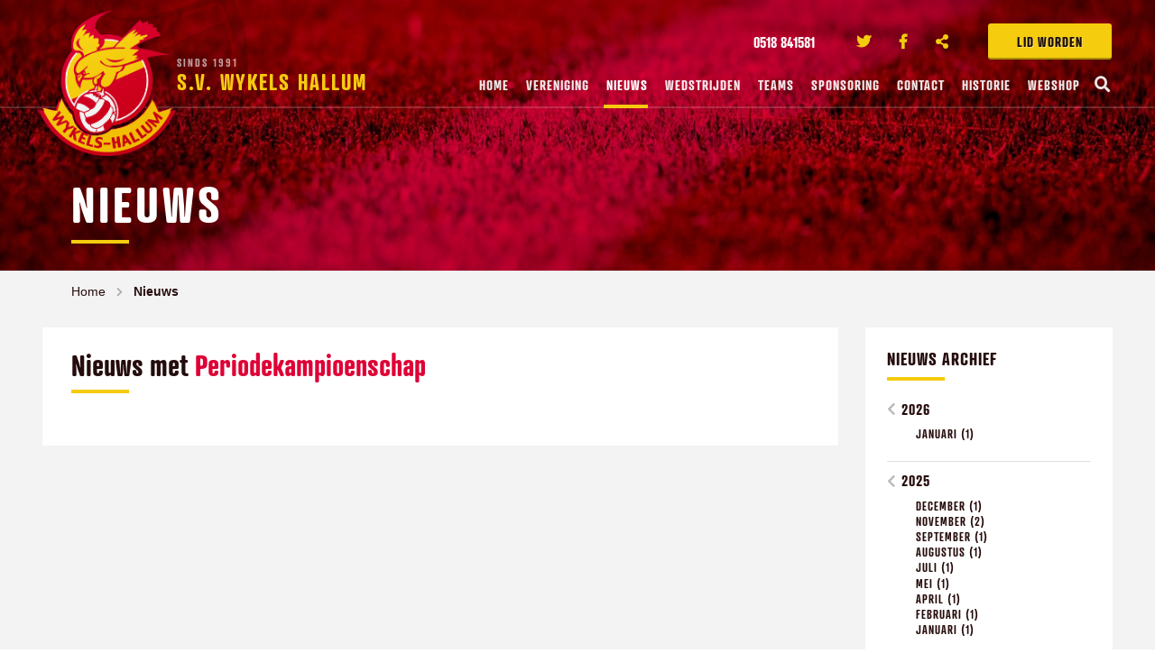

--- FILE ---
content_type: text/css
request_url: https://wykelshallum.nl/themes/wykelshallum2018/css/basics.css?v=4
body_size: 4993
content:
@import url('https://fonts.googleapis.com/css?family=Roboto+Condensed:400,400i,700,700i');
@import url('https://addsite.nl/addbeheer/themes/addsite/css/iconen.css'); 
@import url(addform.css);

body
{
	font-family: 'Roboto', sans-serif !important;
	font-weight: 400;
	background: rgb(255,255,255);
	font-size: 16px;
	color: #6d7379;
}

html {
	-webkit-font-smoothing: antialiased;
	-moz-osx-font-smoothing: grayscale;
}
a,
a i {
/* 	color: #c2d82f; */
	outline: 0;
	-webkit-transition: all 0.1s ease-in-out;
	-moz-transition: all 0.1s ease-in-out;
	-ms-transition: all 0.1s ease-in-out;
	transition: all 0.1s ease-in-out;
}
a:hover {
	color: #f5cc0e;
}

h1, h2, h3, h4, h5, h6 {
	font-family: 'atrament-web', sans-serif;
	font-weight: 700;
	font-style: normal;
	text-rendering: optimizeLegibility;
	margin-top: 0rem;
	margin-bottom: 0.5rem;
	line-height: 1.1;
	color: #250c0c;	
}
h1 small, h2 small, h3 small, h4 small, h5 small, h6 small {
	font-size: 80%;
	line-height: 1;
	font-family: 'atrament-web', sans-serif;
	font-weight: 400;
	color: #de0035;
}

p {
	line-height: 1.7;
	font-size: 1rem;
}

table.scroll {
	-webkit-overflow-scrolling: touch;
}

/* Title Size
------------------------------------------------
*/

.title {
	margin-bottom: 1rem;
}


/* Sub */
.subtitle {
	margin-bottom: 1rem; 
	font-size: 100%;
}
.subtitle-tiny {
	font-size: 70%;
	line-height: 1.1;
}
.subtitle-small {
	font-size: 120%;
	line-height: 1;
}
.subtitle-medium {
	font-size: 180%;
	line-height: 1.1;
}
.subtitle-large {
	font-size: 240%;
	line-height: 1.1;
}
.subtitle-huge {
	font-size: 320%;
	line-height: 1.2;
}


/*Sections */
.section-title {
	
}

/* Introduction
------------------------------------------------
*/

.intro {
	font-size: 0.96rem;
	display: inline-block;
	margin-bottom: 10px;
}

.lead {
	padding-top: 10px;
	font-size: 120%;
}



/* Text Size
------------------------------------------------
*/

.text-tiny {
	font-size: 0.76rem;
}
.text-small {
	font-size: 1rem;
}
.text-medium {
	font-size: 1.2rem;
}
.text-large {
	font-size: 1.6rem;
}
.text-huge {
	font-size: 2rem;
}

p big {
	font-size: 130%;
	line-height: 1.2;
}
.bg-dark .text-white p,
.bg-black .text-white p {
	color: rgba(255, 255, 255, 0.8) !important;
}

/* Text Colors 
------------------------------------------------
*/
.text-primary,
.c-primary {
	color: #de0035 !important;
}
.text-secondary,
.c-secondary {
	color: #f5cc0e !important;
}
.text-color3,
.c-color3	 {
	color: #f5cc0e !important;
}
.text-color4,
.c-color4	 {
	color: #f5cc0e !important;
}


.text-success,
.c-success {
	color: #3adb76 !important;
}
.text-warning,
.c-warning {
	color: #fda61d !important;
}
.text-alert,
.c-alert {
	color: #ef3042 !important;
}
.text-light-gray,
.c-light-gray {
	color: #bcbcba !important;
}
.text-medium-gray,
.c-medium-gray {
	color: #818180 !important;
}
.text-dark-gray,
.c-dark-gray {
	color: #474746 !important;
}
.text-dark,
.c-dark {
	color: #1b0d0d !important;
}
.text-black,
.c-black {
	color: #000;
}
.text-black-80,
.c-black-80 {
	color: rgba(0, 0, 0, 0.8);
}
.text-white,
.c-white {
	color: #ffffff !important;
}
.text-light,
.c-light {
	color: #f3f3f3 !important;
}


[class*=" bg-"]:not(.bg-white):not(.bg-light):not(.bg-extralight) .section-label,
[class*=" bg-"]:not(.bg-white):not(.bg-light):not(.bg-extralight) .title,
[class*=" bg-"]:not(.bg-white):not(.bg-light):not(.bg-extralight) .subtitle,
[class*=" bg-"]:not(.bg-white):not(.bg-light):not(.bg-extralight) p {
	color: rgba(255, 255, 255, 1) !important;
}




/* Text Style 
------------------------------------------------
*/

.text-italic {
	font-style: italic;
}
.text-uppercase {
	text-transform: uppercase;
}

.font-weight-100 { font-weight: 100; }
.font-weight-200 { font-weight: 200; }
.font-weight-300 { font-weight: 300; }
.font-weight-400 { font-weight: 400; }
.font-weight-500 { font-weight: 500; }
.font-weight-600 { font-weight: 600; }
.font-weight-700 { font-weight: 700; }
.font-weight-800 { font-weight: 800 !important; }
.font-weight-900 { font-weight: 900; }

/* Horizontal rules
------------------------------------------------
*/

hr {
	max-width: 100%;
	margin: 10px 0 10px;
	border-width: 1px;
	border-color: rgba(39, 12, 12, 0.1)
}
.text-center hr {
	margin-left: auto;
	margin-right: auto;
}

.hr-narrow {
	margin: 10px 0 10px;
	max-width: 4rem;
	border-width: 4px;
	border-color: #f5cb0f;
}

/* Double */
.hr-double {
	margin: 10px 0 10px;

	border-style: double;
	border-width: 1px;
}

/* Dots */
.hr-dots {
	text-align: center;
	margin: 0 auto 20px;
}
.hr-dots span {
	display: inline-block;
	width: 4px;
	height: 4px;
	border-radius: 10px;
	margin:0 5px;
}

/* ZigZag */
.hr-zigzag {
	text-align: center;
	margin: 0 auto 20px;
}
.hr-zigzag .zig,
.hr-zigzag .zag {
	display: inline-block;
	width: 2px;
	height: 10px;
	margin: 0px;
}
.hr-zigzag .zig {
	-ms-transform: rotate(45deg);
  -webkit-transform: rotate(45deg);
  transform: rotate(45deg);
}
.hr-zigzag .zag {
	-ms-transform: rotate(-45deg);
  -webkit-transform: rotate(-45deg);
  transform: rotate(-45deg);
}

/* Stripes */
.hr-stripes {
	text-align: center;
	margin: 0 auto 20px;
}
.hr-stripes span {
	display: inline-block;
	width: 2px;
	height: 10px;
	margin:0 5px;
}


/* hr colours */

.hr-primary {
	border-color: #de0035;
}
.hr-transparant {
	border-color: transparent !important;
}

.hr-secondary {
	border-color: #f5cc0e;
}

.hr-color3 {
	border-color: #662483;
}
.hr-color3 {
	border-color: #662483;
}
.hr-success {
	border-color: #3adb76;
}
.hr-warning {
	border-color: #fda61d;
}
.hr-alert {
	border-color: #ef3042;
}
.hr-light-gray {
	border-color: #bcbcba;
}
.hr-medium-gray {
	border-color: #818180;
}
.hr-dark-gray {
	border-color: #474746;
}
.hr-darken {
	border-color: #222;
}
.hr-black {
	border-color: #000;
}
.hr-black-80 {
	border-color: rgba(0, 0, 0, 0.8);
}
.hr-white {
	border-color: #ffffff;
}
.hr-light {
	border-color: #f4f9fd;
}


/* border colours */



.border-primary {
	border-color: #de0035;
}
.border-transparant {
	border-color: transparent !important;
}
.border-color3 {
	border-color: #662483;
}
.border-success {
	border-color: #3adb76;
}
.border-warning {
	border-color: #fda61d;
}
.border-alert {
	border-color: #ef3042;
}
.border-light-gray {
	border-color: #bcbcba;
}
.border-medium-gray {
	border-color: #818180;
}
.border-dark-gray {
	border-color: #474746;
}
.border-darken {
	border-color: #151416;
}
.border-black {
	border-color: #000;
}
.border-black-80 {
	border-color: rgba(0, 0, 0, 0.8);
}
.border-white {
	border-color: #ffffff;
}
.border-light {
	border-color: #f4f9fd;
}



/* Radius
------------------------------------------------
*/

.round {
	border-radius: 1000px;
}

.radius {
	border-radius: 3px;
}

.radius-tiny {
	border-radius: 2px;
}
.radius-small {
	border-radius: 4px;
}
.radius-medium {
	border-radius: 7px;
}
.radius-large {
	border-radius: 15px;
}


/* Paddings
------------------------------------------------
*/


/** Tiny **/

.padding-tiny {
	padding: 1rem 0;
}
.padding-tiny-all {
	padding: 1rem;
}
.padding-top-small {
	padding-top: 1rem;
}
.padding-bottom-small {
	padding-bottom: 1rem;
}
.padding-left-tiny {
	padding-left: 1rem;
}
.padding-right-small {
	padding-right: 1rem;
}

/** Small **/
.padding-small {
	padding: 2rem 0;
}
.padding-small-all {
	padding: 2rem;
}
.padding-top-small {
	padding-top: 2rem;
}
.padding-bottom-small {
	padding-bottom: 2rem;
}
.padding-left-small {
	padding-left: 2rem;
}
.padding-right-small {
	padding-right: 2rem;
}

/** Medium **/
.padding-medium {
	padding: 5rem 0;
}
.padding-medium-all {
	padding: 5rem;
}
.padding-top-medium {
	padding-top: 5rem;
}
.padding-bottom-medium {
	padding-bottom: 5rem;
}
.padding-left-medium {
	padding-left: 5rem;
}
.padding-right-medium {
	padding-right: 5rem;
}

/** Large **/
.padding-large {
	padding: 7rem 0;
}
.padding-large-all {
	padding: 7rem;
}
.padding-top-large {
	padding-top: 7rem;
}
.padding-bottom-large {
	padding-bottom: 7rem;
}
.padding-left-large {
	padding-left: 7rem;
}
.padding-right-large {
	padding-right: 7rem;
}

/** Huge **/
.padding-huge {
	padding: 13rem 0;
}
.padding-huge-all {
	padding: 13rem;
}
.padding-top-huge {
	padding-top: 13rem;
}
.padding-bottom-huge {
	padding-bottom: 13rem;
}
.padding-left-huge {
	padding-left: 13rem;
}
.padding-right-huge {
	padding-right: 13rem;
}

	@media (max-width: 970px) {
		.padding-top-medium {
			padding-top: 3rem;
		}
		.padding-bottom-medium {
			padding-bottom: 3rem;
		}
		.padding-left-medium {
			padding-left: 3rem;
		}
		.padding-right-medium {
			padding-right: 3rem;
		}
		.padding-huge-all {
			padding: 9rem;
		}
		.padding-top-huge {
			padding-top: 9rem;
		}
		.padding-bottom-huge {
			padding-bottom: 9rem;
		}
		.padding-left-huge {
			padding-left: 9rem;
		}
		.padding-right-huge {
			padding-right: 9rem;
		}
		
	}
	@media (max-width: 440px) {
		.padding-top-large {
			padding-top: 4rem;
		}
		.padding-top-medium {
			padding-top: 3rem;
		}
		.padding-right-huge {
			padding-right: 4rem;
		}
		
		
		
	}

/* Margins
------------------------------------------------
*/

/** Tiny **/
.margin-top-tiny {
	margin-top:0.5rem;
}
.margin-bottom-tiny {
	margin-bottom: 0.5rem;
}
.margin-left-tiny {
	margin-left: 0.5rem;
}
.margin-right-tiny {
	margin-right: 0.5rem;
}

/** Small **/
.margin-small-all {
	margin: 1rem;
}
.margin-top-small {
	margin-top: 2rem;
}
.margin-bottom-small {
	margin-bottom: 2rem;
}
.margin-left-small {
	margin-left: 2rem;
}
.margin-right-small {
	margin-right: 2rem;
}

/** Medium **/
.margin-top-medium {
	margin-top: 4rem;
}
.margin-bottom-medium {
	margin-bottom: 4rem;
}
.margin-left-medium {
	margin-left: 4rem;
}
.margin-right-medium {
	margin-right: 4rem;
}

/** Large **/
.margin-top-large {
	margin-top: 7rem;
}
.margin-bottom-large {
	margin-bottom: 7rem;
}
.margin-left-large {
	margin-left: 7rem;
}
.margin-right-large {
	margin-right: 7rem;
}

/* Position Fixed
------------------------------------------------
*/
.is-fixed {
	position: fixed;
}
.is-fixed-top {
	position: fixed;
	top:0;
	z-index: 999;
}
.is-fixed-bottom {
	position: fixed;
	bottom:0;
}


/* Position Absolute
------------------------------------------------
*/
.is-absolute-top {
	position: absolute;
	top:0;
}
.is-absolute-bottom {
	position: absolute;
	bottom:0;
}
.is-absolute-left {
	position: absolute;
	left:0;
}
.is-absolute-right {
	position: absolute;
	right:0;
}
.is-absolute-topleft {
	position: absolute;
	top:0;
}
.is-absolute-bottomleft {
	position: absolute;
	bottom:0;
}
.is-absolute-topright {
	position: absolute;
	left:0;
}
.is-absolute-bottomright {
	position: absolute;
	right:0;
}

/* Position Relative
------------------------------------------------
*/
.is-relative {
	position: relative;
}


/* Widths
------------------------------------------------
*/
.width-100 {
	width: 100%;
}
.width-70 {
	width: 70%;
}
.width-60 {
	width: 63.5%;
}
.width-50 {
	width: 50%;
}
.width-25 {
	width: 25%;
}

/* Heights
------------------------------------------------
*/

.height-full {
	height: 100vh !important;
}
.height-100 {
	height: 100%;
}
.height-80 {
	height: 80vh;
}
.height-75 {
	height: 75vh;
}
.height-70 {
	height: 70vh;
}
.height-50 {
	height: 50vh;
}
.height-25 {
	height: 25%;
}


/* Background Colors 
------------------------------------------------
*/
.bg-transparant {
	background-color: transparent !important;
}
.bg-primary {
	background-color: #de0035 !important;

	
}
.bg-secondary {
	background-color: #f5cc0e !important;
}
.bg-secondary.opac {
	background-color: rgba(4, 27, 41, 0.85) !important;
}
.bg-color3 {
	background-color: #f5cc0e !important;
}
.bg-color4 {
	background-color: #de0035 !important;
}

.bg-success {
	background-color: #3adb76 !important;
}
.bg-warning {
	background-color: #fda61d !important;
}
.bg-alert {
	background-color: #f31f43 !important;
}

.bg-dark-gray {
	background-color: #474746 !important;
}
.bg-dark {
	background-color: #1b0d0d !important;

}
.bg-dark.opac {
	background-color: rgba(30, 33, 34, 0.87) !important;
}

.bg-black {
	background-color: #00000 !important;
}
.bg-black-80 {
	background-color: rgba(0, 0, 0, 0.8) !important;
}
.bg-white {
	background-color: #ffffff !important;
}

.bg-light {
	background-color: #f3f3f3 !important;

}


.bg-extralight {
	background-color: #f3f4f4  !important;

}


/* Opacity
------------------------------------------------
*/
.opacity-10 {
	opacity: 0.08;
}
.opacity-20 {
	opacity: 0.2;
}
.opacity-30 {
	opacity: 0.3;
}
.opacity-40 {
	opacity: 0.4;
}
.opacity-50 {
	opacity: 0.5;
}
.opacity-60 {
	opacity: 0.6;
}
.opacity-70 {
	opacity: 0.7;
}
.opacity-80 {
	opacity: 0.8;
}
.opacity-90 {
	opacity: 0.9;
}

/* Background Image Size
------------------------------------------------
*/
.bg-cover {
	background-repeat: no-repeat;
	background-position: center center;
	background-size: cover;

}
.bg-contain {
	background-repeat: no-repeat;
	background-position: center center;
	background-size: contain;
}


/* Image Blend modes
-----------------------------
*/
.multiply {
	background-blend-mode: multiply !important;
}
.screen {
	background-blend-mode: screen !important;
}
.overlay {
	background-blend-mode: overlay !important;
}
.soft-light {
	background-blend-mode: soft-light !important;
}
.darken {
	background-blend-mode: darken !important;
}
.lighten {
	background-blend-mode: lighten !important;
}
.color-dodge {
	background-blend-mode: color-dodge !important;
}
.saturation {
	background-blend-mode: saturation !important;
}
.color {
	background-blend-mode: color !important;
}
.luminosity {
	background-blend-mode: luminosity !important;
}


/* Image Grayscale
-----------------------------
*/

.grayscale {
  /* Firefox 10+, Firefox on Android */
  filter: url("data:image/svg+xml;utf8,<svg xmlns='https://www.w3.org/207080f/svg'><filter id='grayscale'><feColorMatrix type='matrix' values='0.3333 0.3333 0.3333 0 0 0.3333 0.3333 0.3333 0 0 0.3333 0.3333 0.3333 0 0 0 0 0 1 0'/></filter></svg>#grayscale");

  /* IE 6-9 */
  filter: gray;

  /*
    Chrome 19+,
    Safari 6+,
    Safari 6+ iOS,
    Opera 15+
  */
  -webkit-filter: grayscale(100%);
}

.grayscale.grayscale-fade {
  -webkit-transition: -webkit-filter .5s;
}

.grayscale.grayscale-fade:hover {
  -webkit-filter: grayscale(0%);
  filter: none;
}

.grayscale-replaced.grayscale-fade svg {
  opacity: 1;
  filter: alpha(opacity=100);
  -webkit-transition: opacity .5s ease;
  transition: opacity .5s ease;
}

.grayscale-replaced.grayscale-fade:hover svg {
  opacity: 0;
  filter: alpha(opacity=0);
}


/* Image Sizing
------------------------------------------------
*/

.image-cover { 
	flex-shrink:0;
  min-width:100%;
  min-height:100%
 }

/* Image Cropping
------------------------------------------------
*/
.image-round {
	border-radius: 100%;
}


/* Image Effects
------------------------------------------------
*/

.has-effect img {
	-webkit-transition: all 0.3s ease-in-out;
	-moz-transition: all 0.3s ease-in-out;
	-ms-transition:all 0.3s ease-in-out;
	transition: all 0.3s ease-in-out;
}

.has-effect.zoom-in img{
	transform: scale(1);
}
.has-effect.zoom-in:hover img {
	transform: scale(1.1);
}

.has-effect.zoom-out img {
	transform: scale(1.1);
}
.has-effect.zoom-out:hover img {
	transform: scale(1);
}


/* Buttons
------------------------------------------------
*/

.button-wrap {
	display: block;
}
.button {
	font-family: 'atrament-web', sans-serif !important;
	font-size: 1rem;
	position: relative;
	margin: 0;
	border-radius: 3px;
	font-weight: 700;
	text-transform: uppercase;
	padding-left: 2rem;
	padding-right: 2rem;
	letter-spacing: 1px;
	border:0;
	border-bottom: 2px solid rgba(0, 0, 0, 0.3);
	text-align: left;
	-webkit-transition: all 0.3s ease-in-out;
	-moz-transition: all 0.3s ease-in-out;
	-ms-transition:all 0.3s ease-in-out;
	transition: all 0.3s ease-in-out;

/* 	box-shadow: 0px 0px 23px rgba(0, 0, 0, 0.3); */
}
/*
.button:before {
	content: "";
  position: absolute;
  z-index: -1;
  bottom: -6px;
  left: -4px;
  width: 100%;
  height: 100%;
  background-color: rgba(19, 29, 28, 0.4);

  -webkit-transition: all 0.3s ease-in-out 0s;
  transition: all 0.3s ease-in-out 0s;
}
*/

.button:hover {
/* 	box-shadow: 0px 0px 23px rgba(0, 0, 0, 0.1); */
}
.button.small {
	padding-left: 1.5rem;
	font-size: 0.86rem !important;
}
.button.large {
	font-size: 1.250rem;
}

.button.primary {
	
}

/* Icon Right */
.button.with-icon-right {
	padding-right: 3.5rem;
}
.button.with-icon-right i {
	position: absolute;
	top:50%;
	transform: translate(0, -50%);
	right: 1.5rem;
	font-size: 20px;
	color: #f5cb0f
}
.button.with-icon-right:hover i {
	transform: translate( 3px, -50%);
}

.small.button.with-icon-right {
	padding-right: 2.3rem !important;
}
.small.button.with-icon-right i{
	right: 1rem;
	font-size: 18px;
}
.large.button.with-icon-right i{
	font-size: 26px;
}

/* Icon Left */
.button.with-icon-left {
	padding-left: 3rem !important;
	padding-right: 1.5rem;
}
.button.with-icon-left i {
	position: absolute;
	top:50%;
	transform: translate(0, -50%);
	right: auto;
	left: 1rem;
	font-size: 20px;
}
.button.with-icon-left:hover i {
	transform: translate( -3px, -50%);
}



.button.secondary {
	
}
.button.secondary:hover {
}
.button.primary,
.button.secondary,
.button.color3 {
	color: #fff !important;
}
.button.secondary {
	color: #1b0d0d !important;
	text-shadow: 1px 1px 0px rgba(255, 255, 255, 0.4);
}
.button.secondary.with-icon-right i {
	color: #de0035
}
.button.back {
	text-align: left;
	padding-left:3.5rem !important;
	margin-bottom: 2rem;
}



/* Hollow */
.button.hollow {
	border-width: 1px !important;
	border-color: rgba(0, 0, 0, 0.13) !important;
	color: #222 !important;
}
.button.hollow:after,
.button.text:after{
	display: none;	
}
.button.hollow.primary {
  color: #f5cc0e !important;
}
.button.hollow.secondary {
  color: #f5cc0e;
}
.button.hollow.color3 {
  color: #662483;
}
.button.hollow.white {
   color: #fff;
}
[class*=" bg-"]:not(.bg-white):not(.bg-light):not(.bg-extralight) .button.hollow {
	color: rgba(255, 255, 255, 1) !important;
}

.bg-dark .button.hollow.white,
.bg-primary .button.hollow.white,
.bg-secondary .button.hollow.white,
.bg-color3 .button.hollow.white {
  color: #fff;
}
.button.hollow.dark {
	color: #250c0c;
}
.button.hollow:hover {
	border-color: rgba(0, 0, 0, 0.2) !important;
}


/* Transparant */
.button.text {
	background-color: transparent !important;
	border:0;
	padding-left:0;
	padding-right: 1.5rem;
	color: #de0035;
	box-shadow: none;
}
.button.text:hover {
	color: #c7002f;
}
.button.text:hover {
	box-shadow: none;
}
.button.text.with-icon-right i {
	right: 0;
	font-size: 16px;
}


/* Box Shadows
------------------------------------------------
*/


/* Borders
------------------------------------------------
*/

.border-none {
	border: none !important;
}
.border-solid {
	border: 1px solid rgba(0, 0, 0, 0.1) !important;
}
.border-dotted {
	border: 1px dotted rgba(0, 0, 0, 0.1) !important;
}
.border-dashed {
	border: 1px dashed rgba(0, 0, 0, 0.1) !important;
}


.icon-size-32 {
	width: 32px;
	height: 32px;
	line-height: 32px;
}
.icon-size-64 {
	width: 64px;
	height: 64px;
	line-height: 64px;
}
.icon-size-128 {
	width: 128px;
	height: 128px;
	line-height: 128px;
}
.icon-size-256 {
	width: 256px;
	height: 256px;
	line-height: 256px;
}
.icon-size-512 {
	width: 512px;
	height: 512px;
	line-height: 512px;
}



/* Deviders */

.section-divider {
	width: 100%;
	display: block;
  line-height: 0.5;
  text-align: center;
  overflow: hidden;
}
.section-divider span {
  display: inline-block;
  position: relative;  
}
.section-divider span:before,
.section-divider span:after {
  content: "";
  position: absolute;
  height: 1px;
  background: rgba(0, 0, 0, 0.08);
  top: 50%;
  width: 600px;
}
.section-divider span:before {
  right: 100%;
  margin-right: 15px;
}
.section-divider span:after {
  left: 100%;
  margin-left: 15px;
}
.section-divider span img {
	
}
.divider.vertical {
	position: absolute;
	z-index: 2;
	top: 50%;
	left: 50%;
	margin: 0;
	padding: 0;
	width: 2px;
	height: 100%;
	line-height: 0;
	text-align: center;
	-webkit-transform: translateX(-50%);
	transform: translateX(-50%)
}
.right.divider.vertical {
	left: auto;
	right: 5px;
	top: 0%;
	-webkit-transform: translateX(0%);
	transform: translateX(0%)
}



/* Flexbox
------------------------------------------------
*/

.flex-align-items {
	display: -webkit-box;
	display: -ms-flexbox;
	display: -webkit-flex;
	display: flex;
	align-items: center;
}


/* Flex Video
------------------------------------------------
*/

.responsive-embed-wrap {

}
.responsive-embed-wrap .responsive-embed {
	margin-bottom: 0rem;
}



/*
-----------------------------
IMAGE GRAYSCALE
-----------------------------
*/

.grayscale {
  /* Firefox 10+, Firefox on Android */
  filter: url("data:image/svg+xml;utf8,<svg xmlns='https://www.w3.org/2000/svg'><filter id='grayscale'><feColorMatrix type='matrix' values='0.3333 0.3333 0.3333 0 0 0.3333 0.3333 0.3333 0 0 0.3333 0.3333 0.3333 0 0 0 0 0 1 0'/></filter></svg>#grayscale");

  /* IE 6-9 */
  filter: gray;

  /*
    Chrome 19+,
    Safari 6+,
    Safari 6+ iOS,
    Opera 15+
  */
  -webkit-filter: grayscale(100%);
}

.grayscale.grayscale-fade {
  -webkit-transition: -webkit-filter .5s;
}

.grayscale.grayscale-fade:hover {
  -webkit-filter: grayscale(0%);
  filter: none;
}

.grayscale-replaced.grayscale-fade svg {
  opacity: 1;
  filter: alpha(opacity=100);
  -webkit-transition: opacity .5s ease;
  transition: opacity .5s ease;
}

.grayscale-replaced.grayscale-fade:hover svg {
  opacity: 0;
  filter: alpha(opacity=0);
}


/* ==========================================================================
   Browser Upgrade Prompt
   ========================================================================== */

.browserupgrade {
    margin: 0.2em 0;
    background: #ccc;
    color: #000;
    padding: 0.2em 0;
}

.clearer {
	height: 0px;
	font-size: 0px;
	line-height: 0px;
	padding: 0px 0px 0px 0px;
	margin: 0px 0px 0px 0px;
	clear: both;
}
.clearer.h5 {
	height: 5px;
}
.clearer.h10 {
	height: 10px;
}
.clearer.h15 {
	height: 15px;
}
.clearer.h20 {
	height: 20px;
}
.clearer.h25 {
	height: 25px;
}
.clearer.h30 {
	height: 30px;
}
.clearer.h35 {
	height: 35px;
}
.clearer.h40 {
	height: 40px;
}
.clearer.h45 {
	height: 45px;
}
.clearer.h50 {
	height: 50px;
}
.clearer.h55 {
	height: 55px;
}
.clearer.h60 {
	height: 60px;
}
.clearer.h65 {
	height: 65px;
}
.clearer.h70 {
	height: 70px;
}
.clearer.h75 {
	height: 75px;
}
.clearer.h80 {
	height: 80px;
}
.clearer.h85 {
	height: 85px;
}
.clearer.h90 {
	height: 90px;
}
.clearer.h95 {
	height: 95px;
}
.clearer.h100 {
	height: 100px;
}
.clearer.h120 {
	height: 120px;
}
.clearer.h140 {
	height: 140px;
}
.clearer.h160 {
	height: 160px;
}
.clearer.h180 {
	height: 180px;
}
.clearer.h200 {
	height: 200px;
}


/* ==========================================================================
   EXAMPLE Media Queries for Responsive Design.
   These examples override the primary ('mobile first') styles.
   Modify as content requires.
   ========================================================================== */

@media only screen and (min-width: 35em) {
    /* Style adjustments for viewports that meet the condition */
}

@media print,
       (-webkit-min-device-pixel-ratio: 1.25),
       (min-resolution: 1.25dppx),
       (min-resolution: 120dpi) {
    /* Style adjustments for high resolution devices */
}

/* ==========================================================================
   Print styles.
   Inlined to avoid the additional HTTP request:
   http://www.phpied.com/delay-loading-your-print-css/
   ========================================================================== */

@media print {
    *,
    *:before,
    *:after {
        background: transparent !important;
        color: #000 !important; /* Black prints faster:
                                   http://www.sanbeiji.com/archives/953 */
        box-shadow: none !important;
        text-shadow: none !important;
    }

    a,
    a:visited {
        text-decoration: underline;
    }

    a[href]:after {
        content: " (" attr(href) ")";
    }

    abbr[title]:after {
        content: " (" attr(title) ")";
    }

    /*
     * Don't show links that are fragment identifiers,
     * or use the `javascript:` pseudo protocol
     */

    a[href^="#"]:after,
    a[href^="javascript:"]:after {
        content: "";
    }

    pre,
    blockquote {
        border: 1px solid #999;
        page-break-inside: avoid;
    }

    /*
     * Printing Tables:
     * http://css-discuss.incutio.com/wiki/Printing_Tables
     */

    thead {
        display: table-header-group;
    }

    tr,
    img {
        page-break-inside: avoid;
    }

    img {
        max-width: 100% !important;
    }

    p,
    h2,
    h3 {
        orphans: 3;
        widows: 3;
    }

    h2,
    h3 {
        page-break-after: avoid;
    }
}


--- FILE ---
content_type: text/css
request_url: https://wykelshallum.nl/themes/wykelshallum2018/css/menu.css?v=4
body_size: 2899
content:
#top-nav {
	position: absolute;
	bottom: -2px;
	left:0;
	padding: 0em;
	margin: 0;
	width: 100%;
	height: 50px;

	z-index: 3;
	
	text-align: right;
	will-change: background;
	
	
	border-radius: 0px ;
}
#top-nav:before {
	position: absolute;
	top:0;
	left:0;
	width: 100%;
	height: 100%;
	content:'';
	background-color: rgba(29, 14, 14, 0.76);
	backdrop-filter: blur(20px);
	-webkit-backdrop-filter: blur(20px);
	-webkit-transition: all 0.4s ease-in-out;
	-moz-transition: all 0.4s ease-in-out;
	-ms-transition: all 0.4s ease-in-out;
	transition: all 0.4s ease-in-out;
	visibility: hidden;
	opacity: 0;
}

	@media (max-width: 970px) {
		#top-nav {
			height: 0;
		}
	}
	


#top-nav > .nav-inner {
	position: relative;
	margin: auto;
	display: block;
/*
	max-width: 100%;
	height: 100%;
*/

	text-align: right;
	
	-webkit-transition: all 0.2s ease-in-out;
	-moz-transition: all 0.2s ease-in-out;
	-ms-transition: all 0.2s ease-in-out;
	transition: all 0.2s ease-in-out;
}


#top-nav > .nav-inner > ul {
	float: right;
	line-height: 1;
	margin: 0 0.5rem 0 0;
	padding: 0 0rem;

}

.small #top-nav {
	position: fixed;
	bottom: auto;
	top:0;
	border:0;
	width: 100%;
	
	

}
.small #top-nav:before {
	visibility: visible;
	opacity: 1
}



#top-nav > .nav-inner > ul > li {
	display: inline-block;
	text-align: center;
	padding: 0 0px;
	position: relative;
	margin: 0;
}

#top-nav > .nav-inner > ul > li:last-child {

}
#top-nav > .nav-inner > ul > li a {
	font-family: 'atrament-web', sans-serif !important;
	display: block;
	font-size: 15px !important;
	color: rgba(255, 255, 255, 0.9);
	font-weight: 700;
	text-transform: uppercase;
	letter-spacing: 1px;
	margin: 0 8px 0 8px;
	padding: 17px 0px 15px 3px;
	height: 50px;
	line-height: 1;
	border: 0px solid ;
	position: relative;


	 -webkit-transition: all 0.3s ease-in-out 0s;
  transition: all 0.3s ease-in-out 0s;
	z-index: 999 !important;
}
#top-nav > .nav-inner > ul > li.menu-home a {

}
#top-nav > .nav-inner > ul > li.menu-home a i {
	position: relative;
	top: -4px;
	font-size: 1.2rem;
}

#top-nav > .nav-inner > ul > li a:hover {
	color: #fff;
}

#top-nav > .nav-inner > ul > li > a:before,
#top-nav > .nav-inner > ul > li > a:after {
	content: "";
  position: absolute;
  width: 100%;
  height: 4px;
  bottom: 50%;
  z-index: -1;
  left: 0%;
	opacity: 0;
	transform: translateX(0%) translateY(50%);
  border-radius: 0px;
/*   border-radius: 100px; */
  background-color: #f5cb0f;
  visibility: hidden;
  
  -webkit-transition: all 0.2s ease-in-out 0s;
  transition: all 0.2s ease-in-out 0s;
}
#top-nav > .nav-inner > ul > li > a:after {
	
}

#top-nav > .nav-inner > ul > li.sfHover > a:before,
#top-nav > .nav-inner > ul > li.sfHover > a:after {
	visibility: visible !important;
  opacity: 1;
  transform: translateX(0%) translateY(25px);
}
/*
#top-nav > .nav-inner > ul > li.sfHover > a:after {
	transform: translateX(0%) translateY(18px);
}
*/
#top-nav > .nav-inner > ul > li.item-breadcrumb > a:before,
#top-nav > .nav-inner > ul > li.item-breadcrumb > a:after {
	visibility: visible;
  opacity: 1;
  transform: translateX(0%) translateY(25px);
  background-color: #f5cb0f;
}
/*
#top-nav > .nav-inner > ul > li.item-breadcrumb > a:after {
	transform: translateX(0%) translateY(18px);
}
*/
#top-nav > .nav-inner > ul > li > a:hover:before,
#top-nav > .nav-inner > ul > li > a:hover:after {
	visibility: visible;
  opacity: 1;
  transform: translateX(0%) translateY(25px);
}
/*
#top-nav > .nav-inner > ul > li > a:hover:after {
	transform: translateX(0%) translateY(18px);
}
*/

#top-nav > .nav-inner > ul > li.sfHover > a {
	color: #fff;
}
#top-nav > .nav-inner > ul > li:last-child > a i {
	font-size: 1.3rem;
}

#top-nav > .nav-inner > ul > li.item-breadcrumb > a {
	color: #fff;
	font-weight: 700;
}
.sf-row {
	max-width: 100%;
	margin: auto;
}

#top-nav ul li a.sf-mega-section:before {
	display: none;
}

#top-nav > .nav-inner > ul > li.search-item {
	float: right;
}
#top-nav > .nav-inner > ul > li.search-item a {
	padding:15px 0px 10px 0px;
	height: 50px;
}
#top-nav > .nav-inner > ul > li.search-item a i {
	font-size: 1.1rem;
}

.small #top-nav li a {
	
}
.small #top-nav li a:hover {
	
}
.small #top-nav li.item-breadcrumb > a {
	
}

.small #top-nav li.menu-more a {
	border-radius: 0;	
}
.small #top-nav > .nav-inner > ul > li.item-breadcrumb > a:before {

}
.small #top-nav > .nav-inner > ul > li > a:hover:before {

}

	@media (max-width: 1100px) {
		#top-nav,
		.small #top-nav {
			border-radius: 0px 0 0 0;
		}
		
		
	}
	
	@media (max-width: 1080px) {
		#top-nav .sf-menu {
			display: none;
		}		
	}
	@media (max-width: 640px) {
		#top-nav {
			bottom: 52%;
		}
	}
	@media (max-width: 374px) {

		
	}




/*** ESSENTIAL STYLES ***/
.sf-menu {
 /* position: relative; */
  margin: 0;
  padding: 0;
  list-style: none;
}
.sf-menu .sf-mega {
  position: fixed;
  display: none;
  top: 100%;
  left: 0;
  z-index: 1000;
}
.sf-menu > li {
  float: none;
}
.sf-menu li:hover > .sf-mega,
.sf-menu li.sfHover > .sf-mega {
  display: block;

}

.sf-menu > li > a {
  display: block;
  /* position: relative; */
}


/*** DEMO SKIN ***/
.sf-menu {
  float: none;
  margin-bottom: 0em;

}
.sf-menu .sf-mega {


  width: 100%; /* allow long menu items to determine submenu width */
}
.sf-menu > li > a {
  border-left: 1px solid #fff;
  border-top: 1px solid #dFeEFF; /* fallback colour must use full shorthand */
  border-top: 1px solid rgba(255,255,255,.5);
  padding: .75em 1em;
  text-decoration: none;
  zoom: 1; /* IE7 */

}
.sf-menu > li {
  background: none;
  -webkit-transition: background .2s;
  transition: background .2s;
}
.sf-menu > li:hover,
.sf-menu > li.sfHover {
  background: none;
  /* only transition out, not in */
  -webkit-transition: none;
  transition: none;
}


/*** arrows (for all except IE7) **/
.sf-arrows .sf-with-ul {

}

	@media (max-width: 1180px) {
		.sf-arrows .sf-with-ul {
		
		}
	}



/*** Normal dropdown **/

.sf-menu ul {
	border:0;
	position: absolute;
	top: 50px;
	left: 0px;
	margin: 0;
	min-width: 220px;
	max-width: 247px;
	padding: 5px 0px 5px;
	border: 0px solid rgba(4, 19, 31, 0.11);
	white-space: nowrap;

	border-radius: 0px 0 0 0px;
	background-color: rgba(255, 255, 255, 1) !important;
	display:none;
	z-index: 999 !important;
	-webkit-box-shadow:  0 3px 10px rgba(0, 0, 0, 0.1);
    box-shadow:  0 3px 10px rgba(0, 0, 0, 0.1) ;
}
/*
.sf-menu ul:before {
	content: "";
  position: absolute;
  width: 0;
	height: 0;
	border-style: solid;
	border-width: 0 10px 10px 10px;
	border-color: transparent transparent #567c73 transparent;
  top: -5px;
  z-index: 999;
  left: 20px;
  -webkit-transition: all 0.32s ease-in-out 0s;
  transition: all 0.3s ease-in-out 0s;
}
*/


.small .sf-menu ul {
	
 }

.sf-menu ul li {
	width:100%;
	float:left;
	background: none;
	display: block !important;
	text-align: left !important;
	border-bottom: 1px solid rgba(4, 19, 31, 0.08);
	

}

.sf-menu ul li:last-child {
	border:0;
}
#top-nav .sf-menu ul li a,
.small #top-nav .sf-menu ul li a {
	width:100%;
	float:left;
	display: block !important;
	text-transform: uppercase !important;
	color: rgba(39, 12, 12, 1) !important;
	line-height: 1 !important;
	font-size: 0.86rem !important;
	padding:10px 5px !important;
	text-shadow: none !important;
	font-weight: 700 !important;
	height: auto !important;
	letter-spacing: 1px !important;
}
#top-nav .sf-menu ul li a:hover,
.small #top-nav .sf-menu ul li a:hover {
	color: #f5cb0f !important;
}
.sf-menu ul li a:after {
	display: none;
}
.sf-menu ul li a:hover:before {
	display: none;
}






/* Mobile Mmenu */
.nav-trigger {
	position: absolute;
	right: 1rem;
	top: 0px;
	display: none;
		
	width: 50px;
	height: 40px;
	line-height: 40px;
	border: 0;
	text-align: center;
	z-index: 999 !important;
	border-radius: 3px;
	background: rgba(39, 12, 12, 0.7);
	backdrop-filter: blur(20px);
	-webkit-backdrop-filter: blur(20px);

}
/*
.nav-trigger:before {
	content: "";
  position: absolute;

  bottom: -3px;
  right: -3px;
  width: 100%;
  height: 100%;
  border:3px solid #f5cb0f;
  border-top:0;
  border-left: 0;
  z-index: -1;
  opacity: 0.8;
  -webkit-transition: all 0.3s ease-in-out 0s;
  transition: all 0.3s ease-in-out 0s;
}	
*/
.nav-trigger:hover {

}
html.mm-opened .nav-trigger {
	z-index: 9999999 !important;
}
.small .nav-trigger {
	
}

	@media (max-width: 1080px) {
		
		.nav-trigger {
			display: block;
		}
		.mm-menu {
			visibility: visible;
		}
	}
	@media (max-width: 640px) {
		.nav-trigger {
			right:10px;
		}
	
	}

.nav-trigger span, .nav-trigger span::before, .nav-trigger span::after {
	/* hamburger icon in CSS */
	position: absolute;
	display: inline-block;
	height: 2px;
	width: 24px;
	background: #f5cb0f;
	border-radius: 5px;
}
.nav-trigger span::after {
	background: #f5cb0f;
}
.nav-trigger span {
	/* line in the center */
	position: absolute;
	top: 48%;
	right: calc(50% - 12px);

	background: #f5cb0f;
	-webkit-transition: background 0.3s 0.3s;
	-moz-transition: background 0.3s 0.3s;
	transition: background 0.3s 0.3s;
}
.nav-trigger span::before, .nav-trigger span::after {
	/* other 2 lines */
	content: '';
	right: 0;
	/* Force Hardware Acceleration in WebKit */
	-webkit-transform: translateZ(0);
	-moz-transform: translateZ(0);
	-ms-transform: translateZ(0);
	-o-transform: translateZ(0);
	transform: translateZ(0);
	-webkit-backface-visibility: hidden;
	backface-visibility: hidden;
	-webkit-transform-origin: 0% 50%;
	-moz-transform-origin: 0% 50%;
	-ms-transform-origin: 0% 50%;
	-o-transform-origin: 0% 50%;
	transform-origin: 0% 50%;
	-webkit-transition: -webkit-transform 0.3s 0.3s;
	-moz-transition: -moz-transform 0.3s 0.3s;
	transition: transform 0.3s 0.3s;
}
.nav-trigger span::before {
	/* menu icon top line */
	top: -8px;
}
.nav-trigger span::after {
	/* menu icon bottom line */
	top: 8px;
}

.mm-opening .nav-trigger span {
	/* hide line in the center */
	background: rgba(255, 255, 255, 0);

}
.mm-opening .nav-trigger span::before, .mm-opening .nav-trigger span::after {
	/* keep visible other 2 lines */
	background: #fff;
}
.mm-opening .nav-trigger span::before {
	-webkit-transform: translateX(4px) translateY(-1px) rotate(45deg);
	-moz-transform: translateX(4px) translateY(-1px) rotate(45deg);
	-ms-transform: translateX(4px) translateY(-1px) rotate(45deg);
	-o-transform: translateX(4px) translateY(-1px) rotate(45deg);
	transform: translateX(4px) translateY(-1px) rotate(45deg);
}
.mm-opening .nav-trigger span::after {
	-webkit-transform: translateX(4px) translateY(0px) rotate(-45deg);
	-moz-transform: translateX(4px) translateY(0px) rotate(-45deg);
	-ms-transform: translateX(4px) translateY(0px) rotate(-45deg);
	-o-transform: translateX(4px) translateY(0px) rotate(-45deg);
	transform: translateX(4px) translateY(0px) rotate(-45deg);
}

/*
.small .nav-trigger span,
.small .nav-trigger span::before, 
.small .nav-trigger span::after {
	background: #000;
}
.small .nav-trigger span::after {
	background: #000;
}
.small .nav-trigger span {
	background: #000;
}
.mm-opening .small .nav-trigger span::before, .mm-opening .small .nav-trigger span::after {
	background: #000;
}
*/


	@media (max-width: 640px) {
		.nav-trigger span,
		.nav-trigger span::before, 
		.nav-trigger span::after {

		}
	
	}

.mm-listview>li.more-logo:not(.mm-divider):after {
    border: 0;
}

.mm-slideout {
	z-index: inherit;
}
.mm-menu {
	position: relative;
background: #270c0c;


	font-weight: 700;


}
/*
.mm-menu:before {
	position: absolute;
	width: 100%;
	height: 100%;
	z-index: 4;
	top: 0px;
	left:0px;
	content:'';
	background: url('../images/bg-dots-white-topright.png') top right;
	background-repeat: no-repeat;
	background-size: contain;
}
*/


#menu:not( .mm-menu ) { display: none; }


.mm-menu.mm-bottom {
	height: calc(100% - 150px) !important;
}
	@media (max-width: 500px) {
		.mm-menu.mm-bottom {
			height: calc(100% - 90px) !important;
		}
	}

.mm-panels {
	z-index:3;
}




.mm-navbar {
	font-size: 0.76rem;
	border-color: rgba(255, 255, 255, 0.08);
}	

.mm-menu .mm-btn:after, .mm-menu .mm-btn:before {
	border-color: #ffffff;
}
.mm-menu .mm-navbar a, .mm-menu .mm-navbar>* {
	 color: rgba(255, 255, 255, 0.54);	
	 text-transform: uppercase;
	 font-weight: 700;
	 letter-spacing: 2px;
}
.mm-listview > li > a,
.mm-listview > li > span {
		font-family: 'atrament-web', sans-serif !important;
    font-size: 0.96rem;
    text-transform: uppercase;
    letter-spacing: 2px;
    padding: 15px 10px 15px 30px;
    color: rgba(255, 255, 255, 1);
    font-weight: 700;

}
.mm-listview > li > a:hover {
	color: #f5cb0f;
}
	@media (max-width: 970px) {
		.mm-listview > li > a,
		.mm-listview > li > span {
			padding: 15px 10px 15px 35px;
		}

	}
	@media (max-width: 500px) {
		.mm-listview > li > a,
		.mm-listview > li > span {
			font-size: 0.96rem;
			padding: 15px 10px 15px 30px;
		}

	}


.mm-menu .mm-listview>li.mm-selected>a:not(.mm-next), .mm-menu .mm-listview>li.mm-selected>span {
	background-color: rgba(255, 255, 255, 0.07);
}

.mm-listview > li > a.active {
    color: #f5cb0f !important;
    font-weight: 700;
}





.mm-listview>li.mm-vertical>.mm-next, .mm-vertical .mm-listview>li>.mm-next {
	height: 100%;
}
.mm-listview>li, .mm-listview>li .mm-next, .mm-listview>li .mm-next:before, .mm-listview>li:after {
	border-color: rgba(255, 255, 255, 0.08);
}


.mm-menu em.mm-counter {
	color: rgba(255, 255, 255, 0.51);	
}
.mm-menu .mm-listview>li .mm-arrow:after, .mm-menu .mm-listview>li .mm-next:after {
	border-color: rgba(255, 255, 255, 0.7);
}

/* Contact */

.mm-menu .mm-listview > li.mm-contact {
	padding: 10px 20px;
	
}
.mm-menu .mm-listview > li.mm-contact > a:not(.mm-next),
.mm-menu .mm-listview > li.mm-contact > span {
  position: relative;
  padding-left: 60px;
  padding-top: 15px;
  padding-bottom: 15px;  
  color: #fff;	
  font-weight: 700;
  border-radius: 0px;

}
.mm-menu .mm-listview > li.mm-contact > a > i {
	color: #fff;	
	font-size: 1.2rem !important;
	position: absolute;
	top:15px;
	right:20px;
}

	@media (max-width: 500px) {
		.mm-menu .mm-listview > li.mm-contact > a:not(.mm-next),
		.mm-menu .mm-listview > li.mm-contact > span {
			padding-left: 50px;
		}
		.mm-menu .mm-listview > li.mm-contact > a > i {
			left:15px;
		}
	}
	@media (max-width: 340px) {
		.mm-menu .mm-listview > li.mm-contact > a:not(.mm-next),
		.mm-menu .mm-listview > li.mm-contact > span {
			padding-left: 40px;
		}
		.mm-menu .mm-listview > li.mm-contact > a > i {
			left:10px;
		}
	}






